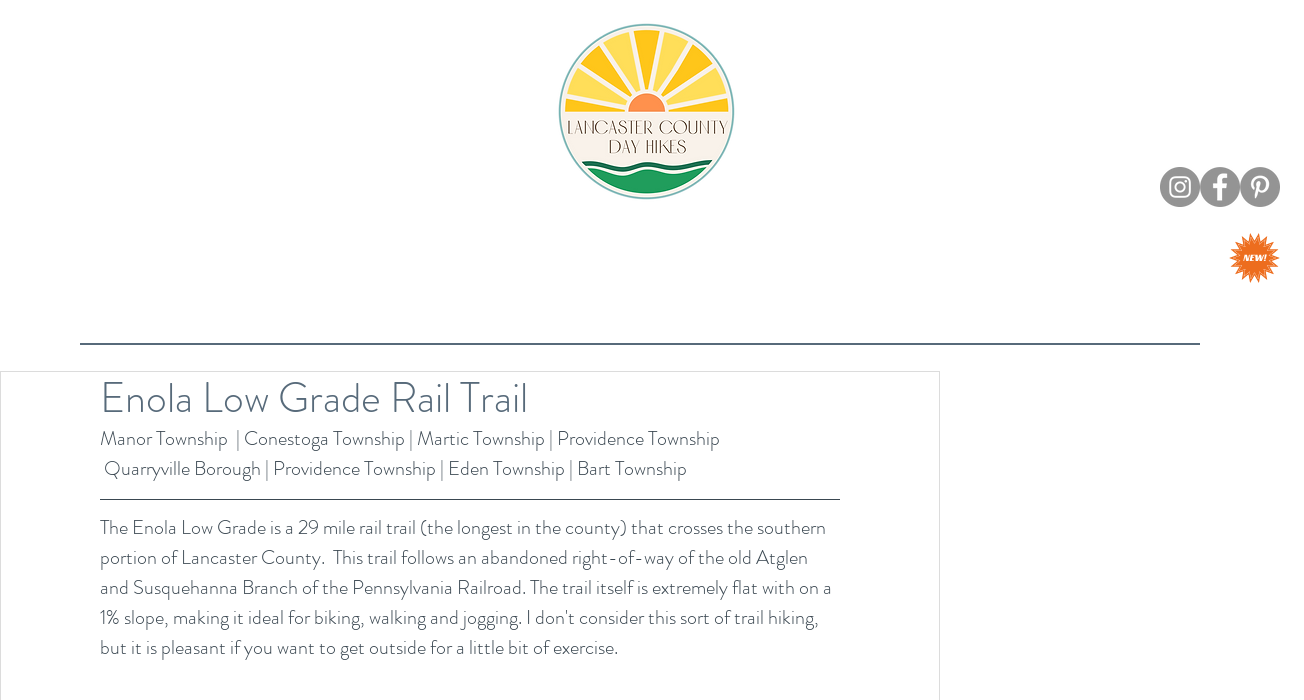

--- FILE ---
content_type: text/css; charset=utf-8
request_url: https://www.lancastercountydayhikes.com/_serverless/pro-gallery-css-v4-server/layoutCss?ver=2&id=cduh4-not-scoped&items=3778_1440_1800%7C3801_2250_2250%7C3577_2250_2250%7C3736_2250_1688%7C3750_1440_1440%7C3469_1440_1440%7C3373_1440_1440%7C3598_960_1440%7C3558_2179_1634%7C3699_1440_1440%7C3647_2250_3000%7C3438_2187_2187%7C3648_1968_2952%7C3604_1064_1419%7C3662_1376_1719%7C3559_1440_1799%7C3755_1440_1440%7C3585_2250_2250%7C3653_1440_1800%7C3551_1440_1080&container=6753.703125_938_6422.1875_720&options=gallerySizeType:px%7CenableInfiniteScroll:true%7CtitlePlacement:SHOW_ON_HOVER%7CimageMargin:8%7CisVertical:false%7CgridStyle:0%7CgalleryLayout:1%7CnumberOfImagesPerRow:0%7CgallerySizePx:622%7CcubeType:fill%7CgalleryThumbnailsAlignment:none
body_size: 1
content:
#pro-gallery-cduh4-not-scoped [data-hook="item-container"][data-idx="0"].gallery-item-container{opacity: 1 !important;display: block !important;transition: opacity .2s ease !important;top: 0px !important;left: 0px !important;right: auto !important;height: 517px !important;width: 413px !important;} #pro-gallery-cduh4-not-scoped [data-hook="item-container"][data-idx="0"] .gallery-item-common-info-outer{height: 100% !important;} #pro-gallery-cduh4-not-scoped [data-hook="item-container"][data-idx="0"] .gallery-item-common-info{height: 100% !important;width: 100% !important;} #pro-gallery-cduh4-not-scoped [data-hook="item-container"][data-idx="0"] .gallery-item-wrapper{width: 413px !important;height: 517px !important;margin: 0 !important;} #pro-gallery-cduh4-not-scoped [data-hook="item-container"][data-idx="0"] .gallery-item-content{width: 413px !important;height: 517px !important;margin: 0px 0px !important;opacity: 1 !important;} #pro-gallery-cduh4-not-scoped [data-hook="item-container"][data-idx="0"] .gallery-item-hover{width: 413px !important;height: 517px !important;opacity: 1 !important;} #pro-gallery-cduh4-not-scoped [data-hook="item-container"][data-idx="0"] .item-hover-flex-container{width: 413px !important;height: 517px !important;margin: 0px 0px !important;opacity: 1 !important;} #pro-gallery-cduh4-not-scoped [data-hook="item-container"][data-idx="0"] .gallery-item-wrapper img{width: 100% !important;height: 100% !important;opacity: 1 !important;} #pro-gallery-cduh4-not-scoped [data-hook="item-container"][data-idx="1"].gallery-item-container{opacity: 1 !important;display: block !important;transition: opacity .2s ease !important;top: 0px !important;left: 421px !important;right: auto !important;height: 517px !important;width: 517px !important;} #pro-gallery-cduh4-not-scoped [data-hook="item-container"][data-idx="1"] .gallery-item-common-info-outer{height: 100% !important;} #pro-gallery-cduh4-not-scoped [data-hook="item-container"][data-idx="1"] .gallery-item-common-info{height: 100% !important;width: 100% !important;} #pro-gallery-cduh4-not-scoped [data-hook="item-container"][data-idx="1"] .gallery-item-wrapper{width: 517px !important;height: 517px !important;margin: 0 !important;} #pro-gallery-cduh4-not-scoped [data-hook="item-container"][data-idx="1"] .gallery-item-content{width: 517px !important;height: 517px !important;margin: 0px 0px !important;opacity: 1 !important;} #pro-gallery-cduh4-not-scoped [data-hook="item-container"][data-idx="1"] .gallery-item-hover{width: 517px !important;height: 517px !important;opacity: 1 !important;} #pro-gallery-cduh4-not-scoped [data-hook="item-container"][data-idx="1"] .item-hover-flex-container{width: 517px !important;height: 517px !important;margin: 0px 0px !important;opacity: 1 !important;} #pro-gallery-cduh4-not-scoped [data-hook="item-container"][data-idx="1"] .gallery-item-wrapper img{width: 100% !important;height: 100% !important;opacity: 1 !important;} #pro-gallery-cduh4-not-scoped [data-hook="item-container"][data-idx="2"].gallery-item-container{opacity: 1 !important;display: block !important;transition: opacity .2s ease !important;top: 525px !important;left: 0px !important;right: auto !important;height: 398px !important;width: 398px !important;} #pro-gallery-cduh4-not-scoped [data-hook="item-container"][data-idx="2"] .gallery-item-common-info-outer{height: 100% !important;} #pro-gallery-cduh4-not-scoped [data-hook="item-container"][data-idx="2"] .gallery-item-common-info{height: 100% !important;width: 100% !important;} #pro-gallery-cduh4-not-scoped [data-hook="item-container"][data-idx="2"] .gallery-item-wrapper{width: 398px !important;height: 398px !important;margin: 0 !important;} #pro-gallery-cduh4-not-scoped [data-hook="item-container"][data-idx="2"] .gallery-item-content{width: 398px !important;height: 398px !important;margin: 0px 0px !important;opacity: 1 !important;} #pro-gallery-cduh4-not-scoped [data-hook="item-container"][data-idx="2"] .gallery-item-hover{width: 398px !important;height: 398px !important;opacity: 1 !important;} #pro-gallery-cduh4-not-scoped [data-hook="item-container"][data-idx="2"] .item-hover-flex-container{width: 398px !important;height: 398px !important;margin: 0px 0px !important;opacity: 1 !important;} #pro-gallery-cduh4-not-scoped [data-hook="item-container"][data-idx="2"] .gallery-item-wrapper img{width: 100% !important;height: 100% !important;opacity: 1 !important;} #pro-gallery-cduh4-not-scoped [data-hook="item-container"][data-idx="3"]{display: none !important;} #pro-gallery-cduh4-not-scoped [data-hook="item-container"][data-idx="4"]{display: none !important;} #pro-gallery-cduh4-not-scoped [data-hook="item-container"][data-idx="5"]{display: none !important;} #pro-gallery-cduh4-not-scoped [data-hook="item-container"][data-idx="6"]{display: none !important;} #pro-gallery-cduh4-not-scoped [data-hook="item-container"][data-idx="7"]{display: none !important;} #pro-gallery-cduh4-not-scoped [data-hook="item-container"][data-idx="8"]{display: none !important;} #pro-gallery-cduh4-not-scoped [data-hook="item-container"][data-idx="9"]{display: none !important;} #pro-gallery-cduh4-not-scoped [data-hook="item-container"][data-idx="10"]{display: none !important;} #pro-gallery-cduh4-not-scoped [data-hook="item-container"][data-idx="11"]{display: none !important;} #pro-gallery-cduh4-not-scoped [data-hook="item-container"][data-idx="12"]{display: none !important;} #pro-gallery-cduh4-not-scoped [data-hook="item-container"][data-idx="13"]{display: none !important;} #pro-gallery-cduh4-not-scoped [data-hook="item-container"][data-idx="14"]{display: none !important;} #pro-gallery-cduh4-not-scoped [data-hook="item-container"][data-idx="15"]{display: none !important;} #pro-gallery-cduh4-not-scoped [data-hook="item-container"][data-idx="16"]{display: none !important;} #pro-gallery-cduh4-not-scoped [data-hook="item-container"][data-idx="17"]{display: none !important;} #pro-gallery-cduh4-not-scoped [data-hook="item-container"][data-idx="18"]{display: none !important;} #pro-gallery-cduh4-not-scoped [data-hook="item-container"][data-idx="19"]{display: none !important;} #pro-gallery-cduh4-not-scoped .pro-gallery-prerender{height:6148.848139109714px !important;}#pro-gallery-cduh4-not-scoped {height:6148.848139109714px !important; width:938px !important;}#pro-gallery-cduh4-not-scoped .pro-gallery-margin-container {height:6148.848139109714px !important;}#pro-gallery-cduh4-not-scoped .pro-gallery {height:6148.848139109714px !important; width:938px !important;}#pro-gallery-cduh4-not-scoped .pro-gallery-parent-container {height:6148.848139109714px !important; width:946px !important;}